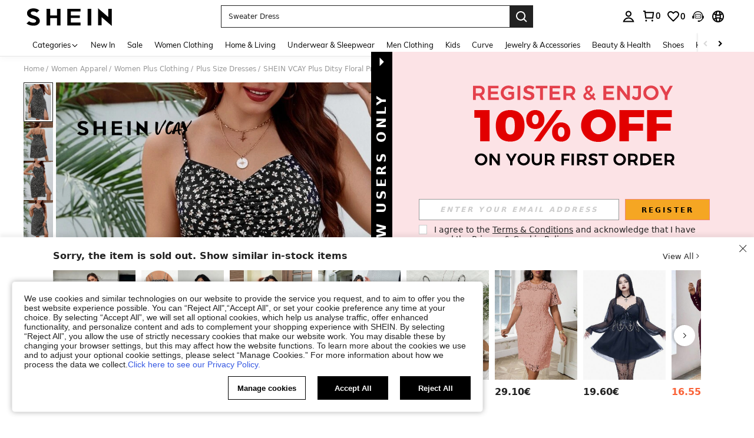

--- FILE ---
content_type: text/plain;charset=UTF-8
request_url: https://de-fp.apitd.net/web/v2?partner=shein_eur
body_size: 583
content:
{"code":"000","result":"ZA4GiROUnLx4aNj3Yzg7CdyT87nr1ausOKoqCg8Svu5nuEu1jrZEmjNyoA5nUu0jsqWfRVWWZJstIoYyP9dW24clPFeQ8Zw3/UN3E+ki34XNw+sH3xIjN2XoEJeEcyQAceXWMsRn3stqcMUoSJL2Lnm75fUAUK/doMqHKtiaxeN0nDFKc3AWbNCPNzhq6rKpCDVKblPjni9BwzL12V79T/NXjrBjgt8KEI/0vi6ew9DlhlW3pbAjofceyTB4VKugI4W7bWhchThq28juRoXrSgUh3AM4ATr83n98MjDkTETRocUQr4dNcKMV8hbv/8eZmztJVivKN8zmYhsiw/e90RhlQnOIC1PxW7hf+Lp2w05Z/Bir53LwbuIUalTeXSEay8d6UWabyYzwR2ljXWYKpsNR2vUo01BapeVJUUdXaU4H0UGPOFzLh0KVV6ViP2pZdylFZbJyx+EXCyL0aA7TPjSb7+d1+q4m/iuOQdCx2TaawaZsVkUqWMJHU8liZ8SHTPgjPIueEjlhE/wpEKqB3A==","requestId":"cupcvddzwgmdxtyq2ucm57tu3uxpn20k4cxt6wfw6vlg0qac"}

--- FILE ---
content_type: image/svg+xml
request_url: https://shein.ltwebstatic.com/svgicons/icons/sh_pc_sui_icon_star_5_16px_1.svg
body_size: -210
content:
<svg width="16" height="16" viewBox="0 0 16 16" fill="none" xmlns="http://www.w3.org/2000/svg">
<path fill-rule="evenodd" clip-rule="evenodd" d="M8.00003 1.6001L5.92 5.66558L1.59998 6.48929L4.63445 9.82555L4.04456 14.4001L8.00003 12.3966L11.9554 14.4001L11.3655 9.82555L14.4 6.48929L10.08 5.66558L8.00003 1.6001Z" fill="#222222"/>
</svg>
